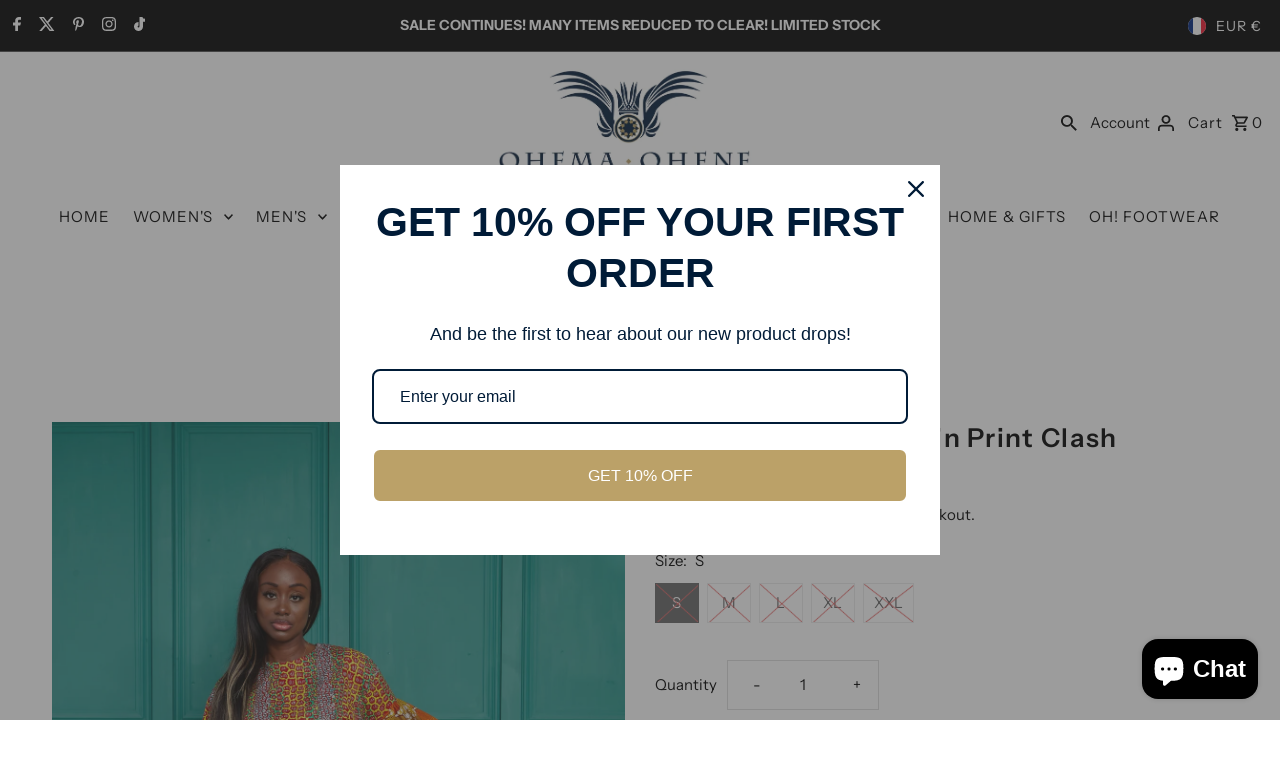

--- FILE ---
content_type: image/svg+xml
request_url: https://cdn.shopify.com/static/images/flags/mw.svg?width=32
body_size: 1607
content:
<svg xmlns="http://www.w3.org/2000/svg" viewBox="0 0 640 480" version="1"><g stroke-width="1pt" fill-rule="evenodd"><path fill="#f41408" d="M0 0h639.998v480H0z"/><path fill="#21873b" d="M0 319.997h639.998V480H0z"/><path d="M0 0h639.998v160.003H0z"/><path d="M220.48 141.06c22.307-49.262 84.5-72.826 138.83-52.597 27.36 10.188 46.74 27.754 57.986 52.56l-196.81.037zm-25.97 6.365c-23.45-1.577-48.377-6.456-52.444-7.798-4.066-1.343-4.223-3.585-3.722-5.303.5-1.717 3.096-3.667 6.127-2.94 5.685 1.363 28.79 6.905 50.037 16.044zm124.63-85.91c-4.21-20.98-5.27-44.08-4.86-47.986.41-3.91 2.764-4.61 4.723-4.6 1.96.005 4.693 1.793 4.68 4.635-.027 5.33-.132 27.003-4.544 47.948zm11.54.486c-2.21-21.23-1.087-44.323-.31-48.183.78-3.86 3.19-4.376 5.142-4.216 1.952.16 4.507 2.153 4.224 4.984-.53 5.308-2.682 26.893-9.057 47.418zm10.46 1.288c-.277-21.322 2.94-44.256 4.065-48.046 1.126-3.79 3.576-4.122 5.506-3.817 1.93.305 4.298 2.483 3.76 5.283-1.01 5.25-5.113 26.6-13.33 46.58zm11.01 2.233c1.792-21.262 7.22-43.85 8.71-47.536 1.49-3.684 3.963-3.82 5.855-3.364 1.894.456 4.04 2.814 3.23 5.56-1.514 5.15-7.673 26.09-17.796 45.34zM363 68.653c3.866-21.034 11.485-43.097 13.33-46.647 1.843-3.55 4.32-3.488 6.16-2.88 1.84.61 3.747 3.13 2.674 5.8-2.01 5.007-10.2 25.37-22.16 43.726zm10.11 3.83c5.835-20.656 15.506-42.047 17.678-45.442 2.172-3.393 4.634-3.14 6.41-2.39 1.777.75 3.438 3.408 2.117 5.986-2.478 4.833-12.552 24.486-26.206 41.848zm9.95 4.724c7.807-20.113 19.506-40.655 21.998-43.863 2.49-3.21 4.92-2.76 6.617-1.873 1.697.888 3.095 3.67 1.53 6.13-2.935 4.62-14.868 23.397-30.146 39.608zm9.41 5.468c9.71-19.42 23.34-38.958 26.13-41.958 2.79-3 5.166-2.36 6.77-1.343 1.607 1.018 2.733 3.9.937 6.228-3.367 4.37-17.06 22.134-33.838 37.076zm8.86 6.2c11.543-18.577 27-36.963 30.07-39.73 3.067-2.768 5.373-1.943 6.874-.802 1.502 1.14 2.345 4.1.332 6.278-3.775 4.086-19.126 20.698-37.277 34.255zm8.25 6.89c13.29-17.59 30.463-34.68 33.786-37.192 3.324-2.514 5.54-1.51 6.926-.254 1.386 1.255 1.94 4.27-.275 6.28-4.154 3.77-21.05 19.1-40.44 31.166zm7.58 7.545c14.942-16.468 33.7-32.125 37.254-34.364 3.554-2.24 5.665-1.062 6.924.3 1.26 1.36 1.52 4.407-.88 6.234-4.505 3.425-22.816 17.353-43.3 27.83zm6.52 7.733c16.41-15.274 36.548-29.45 40.296-31.413 3.748-1.96 5.743-.63 6.872.824 1.13 1.452 1.108 4.508-1.454 6.146-4.803 3.072-24.338 15.56-45.715 24.445zm5.9 8.388c17.79-13.943 39.192-26.507 43.112-28.17 3.92-1.664 5.782-.18 6.77 1.353.987 1.534.678 4.578-2.03 6.01-5.075 2.688-25.715 13.615-47.853 20.808zm5.47 9.558c19.137-12.39 41.73-23.104 45.803-24.43 4.073-1.33 5.775.303 6.602 1.914.827 1.61.208 4.615-2.633 5.814-5.33 2.25-26.996 11.396-49.773 16.7zm4.18 9.23c20.24-10.856 43.762-19.77 47.945-20.778 4.183-1.006 5.725.753 6.396 2.422.675 1.67-.226 4.614-3.17 5.588-5.522 1.827-27.974 9.255-51.17 12.768zm3.36 9.785c21.215-9.197 45.513-16.198 49.778-16.867 4.265-.668 5.63 1.207 6.136 2.923.507 1.716-.676 4.58-3.704 5.313-5.678 1.378-28.765 6.984-52.21 8.63zm-134.74-86.09c-6.33-20.54-9.745-43.45-9.734-47.374.01-3.927 2.283-4.82 4.234-4.98 1.952-.156 4.856 1.395 5.132 4.226.518 5.31 2.624 26.898.367 48.123zm-11.1 1.3c-8.284-19.958-13.89-42.51-14.257-46.42-.367-3.91 1.81-4.983 3.74-5.294 1.93-.31 4.97 1.002 5.52 3.8 1.025 5.25 5.202 26.587 4.996 47.91zm-11.03 2.2c-10.19-19.218-17.97-41.235-18.72-45.1-.747-3.867 1.32-5.11 3.21-5.57 1.89-.466 5.05.6 5.867 3.344 1.532 5.146 7.766 26.07 9.633 47.325zm-10.4 2.946c-11.95-18.368-21.76-39.706-22.86-43.5-1.106-3.795.835-5.19 2.676-5.798 1.84-.608 5.088.212 6.16 2.883 2.01 5.008 10.18 25.376 14.03 46.412zm-10.16 3.77c-13.65-17.37-25.44-37.868-26.9-41.56-1.46-3.698.342-5.24 2.12-5.988 1.776-.748 5.09-.184 6.408 2.395 2.475 4.833 12.54 24.49 18.362 45.15zm-10.27 4.802c-15.314-16.183-29.09-35.636-30.91-39.196-1.82-3.56-.18-5.243 1.515-6.133 1.696-.89 5.05-.6 6.622 1.86 2.944 4.613 14.92 23.37 22.773 43.47zm-9.35 5.372c-16.8-14.924-32.37-33.226-34.53-36.63-2.154-3.404-.678-5.21.926-6.23 1.605-1.02 4.975-.99 6.774 1.337 3.372 4.365 17.09 22.114 26.826 41.525zm-8.76 5.976c-18.14-13.57-35.383-30.6-37.848-33.824-2.465-3.226-1.165-5.14.337-6.278 1.5-1.14 4.86-1.375 6.872.805 3.77 4.088 19.108 20.71 30.635 39.297zm-8.51 6.95c-19.4-12.054-38.25-27.62-41.02-30.635-2.773-3.014-1.666-5.024-.282-6.28 1.385-1.258 4.71-1.762 6.926.247 4.158 3.766 21.068 19.083 34.377 36.663zm-7.35 7.127c-20.448-10.533-40.67-24.614-43.71-27.406-3.04-2.79-2.124-4.88-.86-6.235 1.263-1.358 4.53-2.112 6.924-.28 4.492 3.438 22.758 17.416 37.645 33.922zm-7.04 8.142c-21.4-8.844-42.92-21.24-46.224-23.774-3.303-2.536-2.594-4.69-1.47-6.143 1.127-1.454 4.306-2.47 6.87-.837 4.812 3.062 24.377 15.51 40.823 30.753zm-6.31 8.822c-22.192-7.056-44.86-17.638-48.4-19.893-3.543-2.255-3.05-4.457-2.075-5.997s4.04-2.812 6.76-1.396c5.095 2.655 25.818 13.453 43.715 27.287zm-5.24 8.968c-22.786-5.274-46.384-14.024-50.13-15.99-3.744-1.968-3.466-4.2-2.642-5.81.825-1.614 3.756-3.12 6.6-1.927 5.33 2.243 27.014 11.362 46.17 23.728zm-4.2 8.987c-23.193-3.524-47.517-10.45-51.43-12.126-3.915-1.673-3.844-3.92-3.17-5.59.67-1.67 3.453-3.393 6.397-2.42 5.52 1.83 27.97 9.27 48.202 20.138z" fill="#f31509"/><path d="M194.51 147.425c-23.45-1.577-48.377-6.456-52.444-7.798-4.066-1.343-4.223-3.585-3.722-5.303.5-1.717 3.096-3.667 6.127-2.94 5.685 1.363 28.79 6.905 50.037 16.044z" fill="#f31509"/><path d="M129.386 141.522h381.23v12.562h-381.23z"/></g></svg>